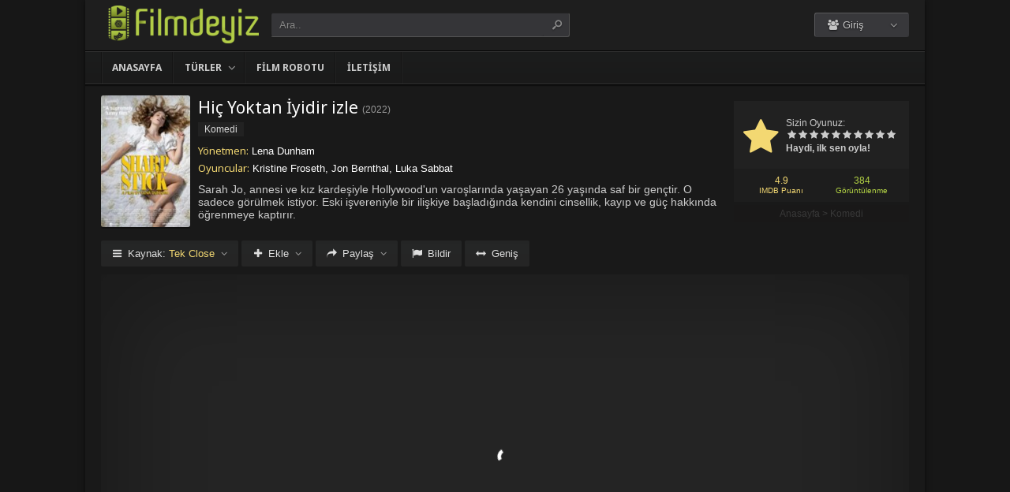

--- FILE ---
content_type: text/html; charset=UTF-8
request_url: https://filmdeyiz.pw/hic-yoktan-iyidir-izle-2022
body_size: 10526
content:
<!DOCTYPE html><html lang=tr><head profile=http://gmpg.org/xfn/11><meta charset="UTF-8"><meta name="viewport" content="width=device-width, initial-scale=1, maximum-scale=1"><meta http-equiv="X-UA-Compatible" content="IE=edge,chrome=1"><title>Hiç Yoktan İyidir 2022 Filmi Full izle | Filmdeyiz.Pw | 1080p Full HD Film izlemenin tadı bir başkadır.</title><meta name="description" itemprop="description" content="2022 yapımı Sharp Stick filmi - Hiç Yoktan İyidir filmi Türkçe dublaj veya Altyazılı olarak Full HD kalitede kesintisiz 1080p izle."><link rel=canonical href=https://filmdeyiz.pw/hic-yoktan-iyidir-izle-2022><meta property="og:url" content="https://filmdeyiz.pw/hic-yoktan-iyidir-izle-2022"><meta property="og:type" content="video.movie"><meta property="og:site_name" content="Filmdeyiz.Pw | 1080p Full HD Film izlemenin tadı bir başkadır."><meta property="og:title" content="Hiç Yoktan İyidir izle"><meta property="og:description" content="Sarah Jo, annesi ve kız kardeşiyle Hollywood'un varoşlarında yaşayan 26 yaşında saf bir gençtir. O sadece görülmek istiyor. Eski işvereniyle bir ilişkiye baş..."><meta property="og:image" content="https://filmdeyiz.pw/wp-content/uploads/2023/07/sharp-stick-2022.jpg"><meta name='robots' content='max-image-preview:large'><link rel=dns-prefetch href=//fonts.googleapis.com><link rel=alternate type=application/rss+xml title="Filmdeyiz.Pw | 1080p Full HD Film izlemenin tadı bir başkadır. &raquo; beslemesi" href=https://filmdeyiz.pw/feed><link rel=alternate type=application/rss+xml title="Filmdeyiz.Pw | 1080p Full HD Film izlemenin tadı bir başkadır. &raquo; yorum beslemesi" href=https://filmdeyiz.pw/comments/feed><link rel=alternate type=application/rss+xml title="Filmdeyiz.Pw | 1080p Full HD Film izlemenin tadı bir başkadır. &raquo; Hiç Yoktan İyidir izle yorum beslemesi" href=https://filmdeyiz.pw/hic-yoktan-iyidir-izle-2022/feed><link rel=stylesheet href=https://filmdeyiz.pw/wp-content/cache/minify/d7cb9.css media=all><style id=global-styles-inline-css>/*<![CDATA[*/body{--wp--preset--color--black:#000;--wp--preset--color--cyan-bluish-gray:#abb8c3;--wp--preset--color--white:#fff;--wp--preset--color--pale-pink:#f78da7;--wp--preset--color--vivid-red:#cf2e2e;--wp--preset--color--luminous-vivid-orange:#ff6900;--wp--preset--color--luminous-vivid-amber:#fcb900;--wp--preset--color--light-green-cyan:#7bdcb5;--wp--preset--color--vivid-green-cyan:#00d084;--wp--preset--color--pale-cyan-blue:#8ed1fc;--wp--preset--color--vivid-cyan-blue:#0693e3;--wp--preset--color--vivid-purple:#9b51e0;--wp--preset--gradient--vivid-cyan-blue-to-vivid-purple:linear-gradient(135deg,rgba(6,147,227,1) 0%,rgb(155,81,224) 100%);--wp--preset--gradient--light-green-cyan-to-vivid-green-cyan:linear-gradient(135deg,rgb(122,220,180) 0%,rgb(0,208,130) 100%);--wp--preset--gradient--luminous-vivid-amber-to-luminous-vivid-orange:linear-gradient(135deg,rgba(252,185,0,1) 0%,rgba(255,105,0,1) 100%);--wp--preset--gradient--luminous-vivid-orange-to-vivid-red:linear-gradient(135deg,rgba(255,105,0,1) 0%,rgb(207,46,46) 100%);--wp--preset--gradient--very-light-gray-to-cyan-bluish-gray:linear-gradient(135deg,rgb(238,238,238) 0%,rgb(169,184,195) 100%);--wp--preset--gradient--cool-to-warm-spectrum:linear-gradient(135deg,rgb(74,234,220) 0%,rgb(151,120,209) 20%,rgb(207,42,186) 40%,rgb(238,44,130) 60%,rgb(251,105,98) 80%,rgb(254,248,76) 100%);--wp--preset--gradient--blush-light-purple:linear-gradient(135deg,rgb(255,206,236) 0%,rgb(152,150,240) 100%);--wp--preset--gradient--blush-bordeaux:linear-gradient(135deg,rgb(254,205,165) 0%,rgb(254,45,45) 50%,rgb(107,0,62) 100%);--wp--preset--gradient--luminous-dusk:linear-gradient(135deg,rgb(255,203,112) 0%,rgb(199,81,192) 50%,rgb(65,88,208) 100%);--wp--preset--gradient--pale-ocean:linear-gradient(135deg,rgb(255,245,203) 0%,rgb(182,227,212) 50%,rgb(51,167,181) 100%);--wp--preset--gradient--electric-grass:linear-gradient(135deg,rgb(202,248,128) 0%,rgb(113,206,126) 100%);--wp--preset--gradient--midnight:linear-gradient(135deg,rgb(2,3,129) 0%,rgb(40,116,252) 100%);--wp--preset--duotone--dark-grayscale:url('#wp-duotone-dark-grayscale');--wp--preset--duotone--grayscale:url('#wp-duotone-grayscale');--wp--preset--duotone--purple-yellow:url('#wp-duotone-purple-yellow');--wp--preset--duotone--blue-red:url('#wp-duotone-blue-red');--wp--preset--duotone--midnight:url('#wp-duotone-midnight');--wp--preset--duotone--magenta-yellow:url('#wp-duotone-magenta-yellow');--wp--preset--duotone--purple-green:url('#wp-duotone-purple-green');--wp--preset--duotone--blue-orange:url('#wp-duotone-blue-orange');--wp--preset--font-size--small:13px;--wp--preset--font-size--medium:20px;--wp--preset--font-size--large:36px;--wp--preset--font-size--x-large:42px;--wp--preset--spacing--20:0.44rem;--wp--preset--spacing--30:0.67rem;--wp--preset--spacing--40:1rem;--wp--preset--spacing--50:1.5rem;--wp--preset--spacing--60:2.25rem;--wp--preset--spacing--70:3.38rem;--wp--preset--spacing--80:5.06rem;--wp--preset--shadow--natural:6px 6px 9px rgba(0, 0, 0, 0.2);--wp--preset--shadow--deep:12px 12px 50px rgba(0, 0, 0, 0.4);--wp--preset--shadow--sharp:6px 6px 0px rgba(0, 0, 0, 0.2);--wp--preset--shadow--outlined:6px 6px 0px -3px rgba(255, 255, 255, 1), 6px 6px rgba(0, 0, 0, 1);--wp--preset--shadow--crisp:6px 6px 0px rgba(0, 0, 0, 1)}:where(.is-layout-flex){gap:0.5em}body .is-layout-flow>.alignleft{float:left;margin-inline-start:0;margin-inline-end:2em}body .is-layout-flow>.alignright{float:right;margin-inline-start:2em;margin-inline-end:0}body .is-layout-flow>.aligncenter{margin-left:auto !important;margin-right:auto !important}body .is-layout-constrained>.alignleft{float:left;margin-inline-start:0;margin-inline-end:2em}body .is-layout-constrained>.alignright{float:right;margin-inline-start:2em;margin-inline-end:0}body .is-layout-constrained>.aligncenter{margin-left:auto !important;margin-right:auto !important}body .is-layout-constrained>:where(:not(.alignleft):not(.alignright):not(.alignfull)){max-width:var(--wp--style--global--content-size);margin-left:auto !important;margin-right:auto !important}body .is-layout-constrained>.alignwide{max-width:var(--wp--style--global--wide-size)}body .is-layout-flex{display:flex}body .is-layout-flex{flex-wrap:wrap;align-items:center}body .is-layout-flex>*{margin:0}:where(.wp-block-columns.is-layout-flex){gap:2em}.has-black-color{color:var(--wp--preset--color--black) !important}.has-cyan-bluish-gray-color{color:var(--wp--preset--color--cyan-bluish-gray) !important}.has-white-color{color:var(--wp--preset--color--white) !important}.has-pale-pink-color{color:var(--wp--preset--color--pale-pink) !important}.has-vivid-red-color{color:var(--wp--preset--color--vivid-red) !important}.has-luminous-vivid-orange-color{color:var(--wp--preset--color--luminous-vivid-orange) !important}.has-luminous-vivid-amber-color{color:var(--wp--preset--color--luminous-vivid-amber) !important}.has-light-green-cyan-color{color:var(--wp--preset--color--light-green-cyan) !important}.has-vivid-green-cyan-color{color:var(--wp--preset--color--vivid-green-cyan) !important}.has-pale-cyan-blue-color{color:var(--wp--preset--color--pale-cyan-blue) !important}.has-vivid-cyan-blue-color{color:var(--wp--preset--color--vivid-cyan-blue) !important}.has-vivid-purple-color{color:var(--wp--preset--color--vivid-purple) !important}.has-black-background-color{background-color:var(--wp--preset--color--black) !important}.has-cyan-bluish-gray-background-color{background-color:var(--wp--preset--color--cyan-bluish-gray) !important}.has-white-background-color{background-color:var(--wp--preset--color--white) !important}.has-pale-pink-background-color{background-color:var(--wp--preset--color--pale-pink) !important}.has-vivid-red-background-color{background-color:var(--wp--preset--color--vivid-red) !important}.has-luminous-vivid-orange-background-color{background-color:var(--wp--preset--color--luminous-vivid-orange) !important}.has-luminous-vivid-amber-background-color{background-color:var(--wp--preset--color--luminous-vivid-amber) !important}.has-light-green-cyan-background-color{background-color:var(--wp--preset--color--light-green-cyan) !important}.has-vivid-green-cyan-background-color{background-color:var(--wp--preset--color--vivid-green-cyan) !important}.has-pale-cyan-blue-background-color{background-color:var(--wp--preset--color--pale-cyan-blue) !important}.has-vivid-cyan-blue-background-color{background-color:var(--wp--preset--color--vivid-cyan-blue) !important}.has-vivid-purple-background-color{background-color:var(--wp--preset--color--vivid-purple) !important}.has-black-border-color{border-color:var(--wp--preset--color--black) !important}.has-cyan-bluish-gray-border-color{border-color:var(--wp--preset--color--cyan-bluish-gray) !important}.has-white-border-color{border-color:var(--wp--preset--color--white) !important}.has-pale-pink-border-color{border-color:var(--wp--preset--color--pale-pink) !important}.has-vivid-red-border-color{border-color:var(--wp--preset--color--vivid-red) !important}.has-luminous-vivid-orange-border-color{border-color:var(--wp--preset--color--luminous-vivid-orange) !important}.has-luminous-vivid-amber-border-color{border-color:var(--wp--preset--color--luminous-vivid-amber) !important}.has-light-green-cyan-border-color{border-color:var(--wp--preset--color--light-green-cyan) !important}.has-vivid-green-cyan-border-color{border-color:var(--wp--preset--color--vivid-green-cyan) !important}.has-pale-cyan-blue-border-color{border-color:var(--wp--preset--color--pale-cyan-blue) !important}.has-vivid-cyan-blue-border-color{border-color:var(--wp--preset--color--vivid-cyan-blue) !important}.has-vivid-purple-border-color{border-color:var(--wp--preset--color--vivid-purple) !important}.has-vivid-cyan-blue-to-vivid-purple-gradient-background{background:var(--wp--preset--gradient--vivid-cyan-blue-to-vivid-purple) !important}.has-light-green-cyan-to-vivid-green-cyan-gradient-background{background:var(--wp--preset--gradient--light-green-cyan-to-vivid-green-cyan) !important}.has-luminous-vivid-amber-to-luminous-vivid-orange-gradient-background{background:var(--wp--preset--gradient--luminous-vivid-amber-to-luminous-vivid-orange) !important}.has-luminous-vivid-orange-to-vivid-red-gradient-background{background:var(--wp--preset--gradient--luminous-vivid-orange-to-vivid-red) !important}.has-very-light-gray-to-cyan-bluish-gray-gradient-background{background:var(--wp--preset--gradient--very-light-gray-to-cyan-bluish-gray) !important}.has-cool-to-warm-spectrum-gradient-background{background:var(--wp--preset--gradient--cool-to-warm-spectrum) !important}.has-blush-light-purple-gradient-background{background:var(--wp--preset--gradient--blush-light-purple) !important}.has-blush-bordeaux-gradient-background{background:var(--wp--preset--gradient--blush-bordeaux) !important}.has-luminous-dusk-gradient-background{background:var(--wp--preset--gradient--luminous-dusk) !important}.has-pale-ocean-gradient-background{background:var(--wp--preset--gradient--pale-ocean) !important}.has-electric-grass-gradient-background{background:var(--wp--preset--gradient--electric-grass) !important}.has-midnight-gradient-background{background:var(--wp--preset--gradient--midnight) !important}.has-small-font-size{font-size:var(--wp--preset--font-size--small) !important}.has-medium-font-size{font-size:var(--wp--preset--font-size--medium) !important}.has-large-font-size{font-size:var(--wp--preset--font-size--large) !important}.has-x-large-font-size{font-size:var(--wp--preset--font-size--x-large) !important}.wp-block-navigation a:where(:not(.wp-element-button)){color:inherit}:where(.wp-block-columns.is-layout-flex){gap:2em}.wp-block-pullquote{font-size:1.5em;line-height:1.6}/*]]>*/</style><link rel=stylesheet href=https://filmdeyiz.pw/wp-content/cache/minify/9becc.css media=all><link rel=stylesheet id=Noto-Sans-css href='https://fonts.googleapis.com/css?family=Noto+Sans:400,700' type=text/css media=all> <script src=https://filmdeyiz.pw/wp-content/cache/minify/818c0.js></script> <link rel=https://api.w.org/ href=https://filmdeyiz.pw/wp-json/ ><link rel=alternate type=application/json href=https://filmdeyiz.pw/wp-json/wp/v2/posts/128226><link rel=shortlink href='https://filmdeyiz.pw/?p=128226'><link rel=alternate type=application/json+oembed href="https://filmdeyiz.pw/wp-json/oembed/1.0/embed?url=https%3A%2F%2Ffilmdeyiz.pw%2Fhic-yoktan-iyidir-izle-2022"><link rel=alternate type=text/xml+oembed href="https://filmdeyiz.pw/wp-json/oembed/1.0/embed?url=https%3A%2F%2Ffilmdeyiz.pw%2Fhic-yoktan-iyidir-izle-2022&#038;format=xml"><link rel="shortcut icon" href=https://filmdeyiz.pw/wp-content/themes/keremiya/favicon.ico> <script>var offtop=80;var sticky_sidebar=true;</script> <style media=screen>.boxed #wrap, .oval #wrap, #header.sticky .wrapper, #navbar.sticky .wrapper, #splash
.wrapper{width:1064px}.wrapper{width:1064px}.wrapper{padding:0px
20px}</style><script data-cfasync="false" nonce="511865af-a0b4-46e7-933a-4371e015068d">try{(function(w,d){!function(j,k,l,m){if(j.zaraz)console.error("zaraz is loaded twice");else{j[l]=j[l]||{};j[l].executed=[];j.zaraz={deferred:[],listeners:[]};j.zaraz._v="5874";j.zaraz._n="511865af-a0b4-46e7-933a-4371e015068d";j.zaraz.q=[];j.zaraz._f=function(n){return async function(){var o=Array.prototype.slice.call(arguments);j.zaraz.q.push({m:n,a:o})}};for(const p of["track","set","debug"])j.zaraz[p]=j.zaraz._f(p);j.zaraz.init=()=>{var q=k.getElementsByTagName(m)[0],r=k.createElement(m),s=k.getElementsByTagName("title")[0];s&&(j[l].t=k.getElementsByTagName("title")[0].text);j[l].x=Math.random();j[l].w=j.screen.width;j[l].h=j.screen.height;j[l].j=j.innerHeight;j[l].e=j.innerWidth;j[l].l=j.location.href;j[l].r=k.referrer;j[l].k=j.screen.colorDepth;j[l].n=k.characterSet;j[l].o=(new Date).getTimezoneOffset();if(j.dataLayer)for(const t of Object.entries(Object.entries(dataLayer).reduce((u,v)=>({...u[1],...v[1]}),{})))zaraz.set(t[0],t[1],{scope:"page"});j[l].q=[];for(;j.zaraz.q.length;){const w=j.zaraz.q.shift();j[l].q.push(w)}r.defer=!0;for(const x of[localStorage,sessionStorage])Object.keys(x||{}).filter(z=>z.startsWith("_zaraz_")).forEach(y=>{try{j[l]["z_"+y.slice(7)]=JSON.parse(x.getItem(y))}catch{j[l]["z_"+y.slice(7)]=x.getItem(y)}});r.referrerPolicy="origin";r.src="/cdn-cgi/zaraz/s.js?z="+btoa(encodeURIComponent(JSON.stringify(j[l])));q.parentNode.insertBefore(r,q)};["complete","interactive"].includes(k.readyState)?zaraz.init():j.addEventListener("DOMContentLoaded",zaraz.init)}}(w,d,"zarazData","script");window.zaraz._p=async d$=>new Promise(ea=>{if(d$){d$.e&&d$.e.forEach(eb=>{try{const ec=d.querySelector("script[nonce]"),ed=ec?.nonce||ec?.getAttribute("nonce"),ee=d.createElement("script");ed&&(ee.nonce=ed);ee.innerHTML=eb;ee.onload=()=>{d.head.removeChild(ee)};d.head.appendChild(ee)}catch(ef){console.error(`Error executing script: ${eb}\n`,ef)}});Promise.allSettled((d$.f||[]).map(eg=>fetch(eg[0],eg[1])))}ea()});zaraz._p({"e":["(function(w,d){})(window,document)"]});})(window,document)}catch(e){throw fetch("/cdn-cgi/zaraz/t"),e;};</script></head> <script src=//abedbudgetserenity.com/5d/a5/e6/5da5e6a0b0100e45a70dec39a55fe83d.js></script> <body class="boxed single"><div id=wrap><div id=header-wrapper><div id=header class=dark><div class="header-content wrapper"><div class=header-left><div class="menu-toogle icon-menu fix-absolute"></div><div class=header-logo><div class=logo-content><a href=https://filmdeyiz.pw class=logo-image><img src=https://filmdeyiz.pw/wp-content/uploads/2022/08/logo2.png alt="Filmdeyiz.Pw | 1080p Full HD Film izlemenin tadı bir başkadır."></a></div></div><div class="search-toogle icon-search fix-absolute"></div><div class=header-search><div class=hide-overflow><form id=search-form method=get action=https://filmdeyiz.pw/ > <button type=submit id=search-button><span class=icon-search-1></span></button><div id=search-box> <input type=text value=Ara.. id=s name=s onfocus="if (this.value == 'Ara..') {this.value = '';}" onblur="if (this.value == '') {this.value = 'Ara..';}" autocomplete=off></div></form></div><div id=live-search></div></div></div><div class=header-right><div class=header-user><div class=user-area><div class="user-my-account dropdown "><span class=text><span class=icon-users></span> Giriş</span><div class=list><ul class=login-or-register> <li> <a href=https://filmdeyiz.pw/kaydol class="show-modal register" data-is=#popup data-id=#register-form> <span class=icon-user-plus></span> Kaydol </a> </li> <span class=separator></span><li> <a href=https://filmdeyiz.pw/uye-girisi class="show-modal login" data-is=#popup data-id=#login-form> <span class=icon-lock></span> Giriş Yap </a> </li></ul></div></div></div></div><div class=header-social><div class=header-social-icons></div></div></div></div></div><div id=navbar class="dark dark-border flexcroll"><div class=navbar-in-border><div class="navbar-content wrapper"><div id=nav><ul> <li class="menu-item-home "><a href=https://filmdeyiz.pw>Anasayfa</a></li> <li id=menu-item-90370 class="menu-item menu-item-type-custom menu-item-object-custom menu-item-has-children menu-item-90370"><a href=#>Türler</a><ul class="sub-menu flexcroll"> <li id=menu-item-90371 class="menu-item menu-item-type-taxonomy menu-item-object-category menu-item-90371"><a href=https://filmdeyiz.pw/film-izle/aile-filmleri>Aile</a></li> <li id=menu-item-90372 class="menu-item menu-item-type-taxonomy menu-item-object-category menu-item-90372"><a href=https://filmdeyiz.pw/film-izle/aksiyon-filmleri>Aksiyon</a></li> <li id=menu-item-90383 class="menu-item menu-item-type-taxonomy menu-item-object-category menu-item-90383"><a href=https://filmdeyiz.pw/film-izle/animasyon-filmler>Animasyon</a></li> <li id=menu-item-90384 class="menu-item menu-item-type-taxonomy menu-item-object-category menu-item-90384"><a href=https://filmdeyiz.pw/film-izle/belgesel-filmler>Belgesel</a></li> <li id=menu-item-90385 class="menu-item menu-item-type-taxonomy menu-item-object-category menu-item-90385"><a href=https://filmdeyiz.pw/film-izle/bilimkurgu-filmleri>Bilim Kurgu</a></li> <li id=menu-item-90386 class="menu-item menu-item-type-taxonomy menu-item-object-category menu-item-90386"><a href=https://filmdeyiz.pw/film-izle/biyografi-filmleri>Biyografi</a></li> <li id=menu-item-90387 class="menu-item menu-item-type-taxonomy menu-item-object-category menu-item-90387"><a href=https://filmdeyiz.pw/film-izle/dram-filmleri>Dram</a></li> <li id=menu-item-90388 class="menu-item menu-item-type-taxonomy menu-item-object-category menu-item-90388"><a href=https://filmdeyiz.pw/film-izle/fantastik-filmler>Fantastik</a></li> <li id=menu-item-90389 class="menu-item menu-item-type-taxonomy menu-item-object-category menu-item-90389"><a href=https://filmdeyiz.pw/film-izle/gerilim-filmleri>Gerilim</a></li> <li id=menu-item-90390 class="menu-item menu-item-type-taxonomy menu-item-object-category menu-item-90390"><a href=https://filmdeyiz.pw/film-izle/gizem-filmleri>Gizem</a></li> <li id=menu-item-90391 class="menu-item menu-item-type-taxonomy menu-item-object-category current-post-ancestor current-menu-parent current-post-parent menu-item-90391"><a href=https://filmdeyiz.pw/film-izle/komedi-filmleri>Komedi</a></li> <li id=menu-item-90392 class="menu-item menu-item-type-taxonomy menu-item-object-category menu-item-90392"><a href=https://filmdeyiz.pw/film-izle/korku-filmleri>Korku</a></li> <li id=menu-item-90393 class="menu-item menu-item-type-taxonomy menu-item-object-category menu-item-90393"><a href=https://filmdeyiz.pw/film-izle/macera-filmleri>Macera</a></li> <li id=menu-item-90394 class="menu-item menu-item-type-taxonomy menu-item-object-category menu-item-90394"><a href=https://filmdeyiz.pw/film-izle/muzikal-filmler>Müzikal</a></li> <li id=menu-item-90395 class="menu-item menu-item-type-taxonomy menu-item-object-category menu-item-90395"><a href=https://filmdeyiz.pw/film-izle/romantik-filmler>Romantik</a></li> <li id=menu-item-90396 class="menu-item menu-item-type-taxonomy menu-item-object-category menu-item-90396"><a href=https://filmdeyiz.pw/film-izle/savas-filmleri>Savaş</a></li> <li id=menu-item-90397 class="menu-item menu-item-type-taxonomy menu-item-object-category menu-item-90397"><a href=https://filmdeyiz.pw/film-izle/spor-filmleri>Spor</a></li> <li id=menu-item-90398 class="menu-item menu-item-type-taxonomy menu-item-object-category menu-item-90398"><a href=https://filmdeyiz.pw/film-izle/suc-filmleri>Suç</a></li> <li id=menu-item-90399 class="menu-item menu-item-type-taxonomy menu-item-object-category menu-item-90399"><a href=https://filmdeyiz.pw/film-izle/tarih-filmleri>Tarih</a></li> <li id=menu-item-90400 class="menu-item menu-item-type-taxonomy menu-item-object-category menu-item-90400"><a href=https://filmdeyiz.pw/film-izle/western-filmler>Western</a></li></ul> </li> <li id=menu-item-94852 class="menu-item menu-item-type-custom menu-item-object-custom menu-item-94852"><a href=https://filmdeyiz.pw/film-arsivi>Film Robotu</a></li> <li id=menu-item-101790 class="menu-item menu-item-type-custom menu-item-object-custom menu-item-101790"><a href=https://filmdeyiz.pw/bize-yazin>İletişim</a></li></ul></div></div></div></div></div><div class=clear></div><div id=content><div class="content wrapper clearfix"><div class="single-content movie"><div class=info-left><div class=poster> <img src=https://filmdeyiz.pw/wp-content/uploads/2023/07/sharp-stick-2022-138x204.jpg alt="Hiç Yoktan İyidir izle"></div></div><div class=rating><div class=vote><div class=siteRating ><div class=site-vote><span class=icon-star><span class=average></span></span></div><div class=rating-star><span class=your-vote>Sizin Oyunuz: <span></span></span><div class=stars data-id=128226 data-nonce=bf9cf674a8><a href=# class="icon-star tooltip" title="Oy için tıkla: 1"><span>1</span></a><a href=# class="icon-star tooltip" title="Oy için tıkla: 2"><span>2</span></a><a href=# class="icon-star tooltip" title="Oy için tıkla: 3"><span>3</span></a><a href=# class="icon-star tooltip" title="Oy için tıkla: 4"><span>4</span></a><a href=# class="icon-star tooltip" title="Oy için tıkla: 5"><span>5</span></a><a href=# class="icon-star tooltip" title="Oy için tıkla: 6"><span>6</span></a><a href=# class="icon-star tooltip" title="Oy için tıkla: 7"><span>7</span></a><a href=# class="icon-star tooltip" title="Oy için tıkla: 8"><span>8</span></a><a href=# class="icon-star tooltip" title="Oy için tıkla: 9"><span>9</span></a><a href=# class="icon-star tooltip" title="Oy için tıkla: 10"><span>10</span></a></div></div><div class=details>Haydi, ilk sen oyla!</div></div></div><div class=rating-bottom> <span class=imdb-rating>4.9 <small>IMDB Puanı</small></span>		<span class=views-number>384 <small>Görüntülenme</small></span></div><div xmlns:v=http://rdf.data-vocabulary.org/# class=Breadcrumb><span typeof=v:Breadcrumb><a href=https://filmdeyiz.pw rel=v:url property=v:title>Anasayfa</a></span> > <span typeof=v:Breadcrumb><a href=https://filmdeyiz.pw/film-izle/komedi-filmleri rel=v:url property=v:title>Komedi</a></span></div></div><div class=info-right><div class=title><h1>Hiç Yoktan İyidir izle</h1><div class=release>(<a href=https://filmdeyiz.pw/yapim/2022 rel=tag>2022</a>)</div></div><div class=categories> <a href=https://filmdeyiz.pw/film-izle/komedi-filmleri rel="category tag">Komedi</a></div><div class=cast><div class=director><h4>Yönetmen:</h4> <a href=https://filmdeyiz.pw/yonetmen/lena-dunham rel=tag>Lena Dunham</a></div><div class=actor><h4>Oyuncular:</h4> Kristine Froseth, Jon Bernthal, Luka Sabbat</div></div><div class="excerpt more line-hide"> Sarah Jo, annesi ve kız kardeşiyle Hollywood'un varoşlarında yaşayan 26 yaşında saf bir gençtir. O sadece görülmek istiyor. Eski işvereniyle bir ilişkiye başladığında kendini cinsellik, kayıp ve güç hakkında öğrenmeye kaptırır.</div></div></div><div class="single-content video"><div class="action-buttons clearfix"><div id=action-parts class=action><button class="button source-button arrow-bottom trigger" type=button><span class="icon-menu iconfix">Kaynak: <span class=active-part></span></span></button><div class="popup source-popup"><div class=flexcroll><div class="parts-top clearfix"><div class=parts-name>Kaynak</div><div class=parts-lang>Dil</div><div class=parts-quality>Kalite</div></div><div class=parts-middle><div class="part active"><div class=part-name>Tek Close</div><div class=part-lang><span class=empty>-</span></div><div class=part-quality><span class=empty>-</span></div></div> <a href=https://filmdeyiz.pw/hic-yoktan-iyidir-izle-2022/2 class=post-page-numbers><div class="part "><div class=part-name>Fragman</div><div class=part-lang><span class=empty>-</span></div><div class=part-quality><span class=empty>-</span></div></div></a></div></div></div></div><div id=action-addto class=action> <button class="button addto-button arrow-bottom trigger" type=button><span class="icon-plus iconfix">Ekle</span></button><div class="popup addto-popup"><ul><li class="addto-later addto noselect" data-id=128226 data-this=later><span class="icon-clock no-logged-in" data-type=no-logged></span>İzleme Listesi</li><li class="addto-favori addto noselect" data-id=128226 data-this=fav><span class="icon-star no-logged-in" data-type=no-logged></span>Favoriler</li></ul></div></div><div id=action-share class=action> <button class="button share-button arrow-bottom trigger" type=button><span class="icon-share-1 iconfix">Paylaş</span></button><div class="popup share-popup"><ul><li class="share-facebook keremiya-share noselect" data-type=fb><span class=icon-facebook></span>Facebook'ta Paylaş</li><li class="share-twitter keremiya-share noselect" data-type=tw><span class=icon-twitter-bird></span>Twitter'da Paylaş</li><li class="share-gplus keremiya-share noselect" data-type=gp><span class=icon-gplus></span>Google+'da Paylaş</li></ul></div></div><div id=action-report class=action> <button class="button report-button trigger" type=button> <span class="icon-flag iconfix">Bildir</span> </button><div class="popup report-popup"><form id=keremiya-report class=report-form> <input id=report_email class=report-form-email name=report_email value aria-required=true placeholder="E-Posta adresiniz" type=text><p>E-postanız sadece moderatörler tarafından görünür.</p><textarea id=report_excerpt class=report-form-excerpt name=report_excerpt value aria-required=true placeholder="Sorun nedir? Lütfen açıklayın.."></textarea><input type=hidden name=keremiya_action value=report> <input type=hidden name=post_id value=128226> <input type=hidden name=nonce value=101b7740ea><button id=submit class="button report-submit-button trigger" type=submit> <span class="icon-right-open iconfix">Gönder</span> </button></form></div></div> <button id=wide class="button wide-button" type=button><span class="icon-resize-horizontal iconfix">Geniş</span></button></div><div class=video-content><div class=autosize-container><p><iframe width=640 height=360 src=https://closeload.com/video/embed/5TzkbLk5ABi/ frameborder=0 marginwidth=0 marginheight=0 scrolling=no allowfullscreen></iframe></p></div></div><div class=clear></div></div><div class="single-content tabs"><div class="tab-buttons noselect"> <li data-id=comments class="tab comments-tab active"><span class="icon-chat iconfix">Yorumlar</span></li> <li data-id=details class="tab details-tab"><span class="icon-th-list iconfix">Detaylar</span></li></div></div><div class="single-content detail" id=sss><div id=details class=wrap><h2 class="title"> <span> Detaylar	</span></h2><div class="others no-sr"><div class="diger-adlari info"><h4>Diğer Adları:</h4> Sharp Stick</div></div></div><div id=comments class="wrap active"><div class="nocomment comment_open"><p>Yorumlara kapalı!</p></div></div></div><div class="single-content sidebar sticky-sidebar" id=sidebar><div class=clear></div><div class=sidebar-content><div id=similar-movies class=clearfix><div class=top><span>Benzer Filmler</span></div><ul class=flexcroll> <li> <a href=https://filmdeyiz.pw/cadilar-izle-1990 title="Cadılar (1990) izle"><div class=info-left><div class=poster><img src=https://filmdeyiz.pw/wp-content/uploads/2024/10/the-witches-1990-70x80.jpg alt="Cadılar (1990) izle" width=60px height=70px></div></div><div class=info-right><div class=title>Cadılar (1990) izle</div><div class=release>1990</div></div> </a> </li> <li> <a href=https://filmdeyiz.pw/brooklyn-vampiri-izle-1995 title="Brooklyn vampiri (1995) izle"><div class=info-left><div class=poster><img src=https://filmdeyiz.pw/wp-content/uploads/2024/10/vampire-in-brooklyn-1995-70x80.jpg alt="Brooklyn vampiri (1995) izle" width=60px height=70px></div></div><div class=info-right><div class=title>Brooklyn vampiri (1995) izle</div><div class=release>1995</div></div> </a> </li> <li> <a href=https://filmdeyiz.pw/canim-ogretmenim-izle-2011 title="Canım Öğretmenim izle"><div class=info-left><div class=poster><img src=https://filmdeyiz.pw/wp-content/uploads/2024/10/monsieur-lazhar-2011-70x80.jpg alt="Canım Öğretmenim izle" width=60px height=70px></div></div><div class=info-right><div class=title>Canım Öğretmenim izle</div><div class=release>2011</div></div> </a> </li> <li> <a href=https://filmdeyiz.pw/mc-dandik-izle-2013 title="Mc Dandik izle"><div class=info-left><div class=poster><img src=https://filmdeyiz.pw/wp-content/uploads/2024/10/mc-dandik-2013-70x80.jpg alt="Mc Dandik izle" width=60px height=70px></div></div><div class=info-right><div class=title>Mc Dandik izle</div><div class=release>2013</div></div> </a> </li> <li> <a href=https://filmdeyiz.pw/buyuk-kavga-izle-1980 title="Büyük Kavga (1980) izle"><div class=info-left><div class=poster><img src=https://filmdeyiz.pw/wp-content/uploads/2024/10/battle-creek-brawl-1980-70x80.jpg alt="Büyük Kavga (1980) izle" width=60px height=70px></div></div><div class=info-right><div class=title>Büyük Kavga (1980) izle</div><div class=release>1980</div></div> </a> </li> <li> <a href=https://filmdeyiz.pw/cah-izle-2008 title="Ca$h izle"><div class=info-left><div class=poster><img src=https://filmdeyiz.pw/wp-content/uploads/2024/10/cah-2008-70x80.jpg alt="Ca$h izle" width=60px height=70px></div></div><div class=info-right><div class=title>Ca$h izle</div><div class=release>2008</div></div> </a> </li></ul></div></div></div></div></div> <script type=application/ld+json>{"@context":"https://schema.org","@type":"Movie","name":"Hiç Yoktan İyidir izle","url":"https://filmdeyiz.pw/hic-yoktan-iyidir-izle-2022","description":"Sarah Jo, annesi ve kız kardeşiyle Hollywood'un varoşlarında yaşayan 26 yaşında saf bir gençtir. O sadece görülmek istiyor. Eski işvereniyle bir ilişkiye başladığında kendini cinsellik, kayıp ve güç hakkında öğrenmeye kaptırır.","dateCreated":"2023-08-14T17:20:04+03:00","sameAs":"https://www.imdb.com/title/tt14158346/","potentialAction":{"@type":"WatchAction","target":[{"@type":"EntryPoint","urlTemplate":"https://filmdeyiz.pw/hic-yoktan-iyidir-izle-2022","inLanguage":"tr","actionPlatform":["http://schema.org/DesktopWebPlatform","http://schema.org/MobileWebPlatform","http://schema.org/IOSPlatform"]}],"expectsAcceptanceOf":{"@type":"Offer","availabilityStarts":"2023-08-14T17:20:04+03:00","availabilityEnds":"2100-12-31T00:00","category":"free"}},"image":{"@type":"ImageObject","url":"https://filmdeyiz.pw/wp-content/uploads/2023/07/sharp-stick-2022.jpg"},"actor":[{"@type":"Person","name":"Kristine Froseth"},{"@type":"Person","name":"Jon Bernthal"},{"@type":"Person","name":"Luka Sabbat"}],"director":{"@type":"Person","name":"Lena Dunham"},"video":{"@type":"VideoObject","name":"Hiç Yoktan İyidir izle","embedUrl":"https://closeload.com/video/embed/5TzkbLk5ABi/","description":"Sarah Jo, annesi ve kız kardeşiyle Hollywood'un varoşlarında yaşayan 26 yaşında saf bir gençtir. O sadece görülmek istiyor. Eski işvereniyle bir ilişkiye başladığında kendini cinsellik, kayıp ve güç hakkında öğrenmeye kaptırır.","thumbnailUrl":["https://filmdeyiz.pw/wp-content/uploads/2023/07/sharp-stick-2022.jpg"],"uploadDate":"2023-08-14T17:20:04+03:00"}}</script> <div class=clear></div><div id=footer><div class="footer wrapper clearfix"><div class=footer-info> <a href=https://www.hdfilmcehennemi.sh/ title=hdfilmcehennemi>hdfilmcehennemi</a><br> <br> İnternet üzerinden film izlemenize olanak tanıyan siteler, sinemanın dijital evriminin en son ürünlerindendir. Online sistemler aracılığıyla ücretsiz olarak film yayını yapan bu siteler sayesinde, sinema salonuna gitmeden istediğiniz filmi izleyebilirsiniz. Pandeminin etkisiyle birlikte, sosyal aktivitelerin çoğunda olduğu gibi sinema salonları da kapandı. Bu dönemde, evden çıkmadan film izlemenizi sağlayan online film izleme siteleri ve platformları öne çıktı. Kullanıcı dostu arayüzleri ve profesyonel altyapılarıyla bu siteler, birçok filmi bir arada sunar. Aynı zamanda ücretsiz olarak sinema severlere geniş görüntü ve ses kalitesi seçenekleri sunar. Online film izleme sitelerine internet üzerinden kolaylıkla erişebilirsiniz. Türkiye'de gösterime girmiş olup olmadığı önemli olmaksızın, dünyanın herhangi bir yerinde çekilen ve gösterilen çeşitli türlerdeki filmlere erişebilirsiniz.<br> <br> Online film izleme siteleri, geleneksel sinema anlayışının yanı sıra birçok izleme alışkanlığını da yeniden tanımlamıştır. Tamamen ücretsiz olarak erişilebilen bu siteler, farklı türlerdeki filmleri çeşitli dil seçenekleri ve görüntü kalitesi alternatifleriyle sunar. Normalde gösterime girmesini beklemeniz ve bilet almanız gereken filmleri, internet üzerinden istediğiniz zaman izleyebilirsiniz. Son yıllarda görüntüleme ve kaydetme teknolojilerinin gelişmesiyle birlikte 4K gibi yayın formatları da hayatımıza girdi. Bir filmi izlerken görebileceğiniz detayların keskinliğini belirleyen çözünürlük seçenekleri de internet üzerinden film izleme sitelerinin faydaları arasında yer alır. Tercih ettiğiniz online film izleme sitesinde seçtiğiniz bir filmi Türkçe dublaj, Türkçe altyazı veya orijinal dil seçenekleriyle, 4K, 1080p veya 720p çözünürlüklerde izleyebilirsiniz. İnternet üzerinden film yayınlayan bu siteler, seyircilerin izleme alışkanlıklarında radikal değişikliklere neden olmuştur.<br> <br> Fiziksel sinema salonları kendine özgü bir kültür oluştursa da bazı dezavantajları da vardır. Bunlardan biri çeşitlilik sınırlamasıdır. Sinema salonlarında film izleyenler, sadece film dağıtıcı şirketlerin belirlediği ve vizyona soktuğu filmleri izleme şansına sahiptir. Öte yandan, internet üzerinden ücretsiz film izleme imkanı sunan online film izleme siteleri bu konuda öne çıkar. Geniş film arşivleri sayesinde dilediğiniz yapımı özgürce, sansürsüz ve ücretsiz bir şekilde izleyebilirsiniz. Geçmiş yıllarda yapılmış filmleri sinema salonlarında izlemek neredeyse imkansızdır. Sinema salonlarında yeni bir gösterim programı belirlenmedikçe bu yapımlardan mahrum kalırsınız. Ancak internet üzerinden film izleme siteleri sayesinde herhangi bir yılda gösterime girmiş filmleri kolayca izleyebilir ve film hakkında daha fazla bilgi edinebilirsiniz. Film izleme siteleri, filmin Metascore gibi önemli puanları ve kriterleri hakkında bilgi verir, bu sayede filmi izlemeden önce bir değerlendirme yapabilirsiniz. Film afişine, oyuncularına ve ekibine dair bilgilere kolayca ulaşabilirsiniz. İnternet üzerinden film izleme siteleri, farklı dil seçenekleri, yüksek görüntü çözünürlükleri ve gelişmiş ses kalitesiyle birçok farklı türde film sunar, böylece keyifli bir seyir deneyimi yaşayabilirsiniz.</div><div class=footer-logo><div class="logo-content center"><a href=https://filmdeyiz.pw class=logo-image><img src=https://filmdeyiz.pw/wp-content/uploads/2022/08/logo2.png alt="Filmdeyiz.Pw | 1080p Full HD Film izlemenin tadı bir başkadır."></a></div></div><div class=footer-hide style=display:none></div></div></div></div><div id=popup class=modal style=display:none><div class=modal-inner><div class=modal-message style=display:none><div class=message-header></div><div class=message-content></div><div class=message-footer></div> <span class=message-close>Kapat</span></div><div class=modal-header></div><div id=register-form class=modal-form style=display:none><form class=register-form><div class=display-message></div> <input id=register_username class=register-form-author name=register_username value aria-required=true placeholder="Kullanıcı Adı *" type=text> <input id=register_email class=register-form-email name=register_email value aria-required=true placeholder="E-Posta *" type=text> <input id=register_re_email class=register-form-re-email name=register_remail value aria-required=true placeholder="E-Posta Tekrar *" type=text> <input class=register-form-password name=register_password value aria-required=true placeholder="Parola *" type=password> <input class=register-form-confirm name=register_confirm value aria-required=true placeholder="Parola Tekrar *" type=password> <input type=hidden name=keremiya_action value=register> <input type=hidden name=url value=https://filmdeyiz.pw/ayarlar id=redirect-url> <input type=hidden name=nonce value=4b96f721ef> <button name=submit id=submit class="button submit-button" type=submit><span class=icon-right-open>Kaydol</span></button></form><div class=modal-footer> Zaten üye misin? <a href=javascript:void(0); class=show-modal data-is=#popup data-id=#login-form>Giriş Yap</a></div></div><div id=login-form class=modal-form style=display:none><form id=user-login class=login-form><div class=display-message></div> <input id=login_username class=login-form-author name=login_username value aria-required=true placeholder="Kullanıcı Adı *" type=text> <input id=login_password class=login-form-password name=login_password value aria-required=true placeholder="Parola *" type=password> <input type=hidden name=keremiya_action value=login> <input type=hidden name=url value=https://filmdeyiz.pw/hic-yoktan-iyidir-izle-2022 id=redirect-url> <input type=hidden name=nonce value=4b96f721ef> <button name=submit id=submit class="button submit-button" value=Gönder type=submit><span class=icon-right-open>Giriş Yap</span></button><div class=lost-password> <a href="https://filmdeyiz.pw/loginimsi?action=lostpassword">Parolanızı mı unuttunuz?</a></div></form><div class=modal-footer> Üye değil misin? <a href=javascript:void(0); class=show-modal data-is=#popup data-id=#register-form>Hemen Kaydol</a></div></div></div><div class=modal-bg></div></div><div id=gallery style=display:none><div class=gallery-inner><div class=gallery-header></div><div class=gallery-content></div><div class=gallery-footer></div></div><div class=gallery-bg></div></div> <script id=keremiya-js-extra>var kL10n={"ajax_url":"https:\/\/filmdeyiz.pw\/wp-admin\/admin-ajax.php","nonce":"689e05d1ae","more":"Daha fazla g\u00f6ster","less":"Daha az g\u00f6ster"};</script> <script src=https://filmdeyiz.pw/wp-content/cache/minify/5b24e.js></script> <script id=search-js-extra>var sL10n={"api":"https:\/\/filmdeyiz.pw\/wp-json\/keremiya\/search\/","nonce":"9983a87516","area":"#live-search","button":"#search-button","more":"%s i\u00e7in daha fazla sonu\u00e7 bul"};</script> <script src=https://filmdeyiz.pw/wp-content/cache/minify/c9238.js></script> <script defer src="https://static.cloudflareinsights.com/beacon.min.js/vcd15cbe7772f49c399c6a5babf22c1241717689176015" integrity="sha512-ZpsOmlRQV6y907TI0dKBHq9Md29nnaEIPlkf84rnaERnq6zvWvPUqr2ft8M1aS28oN72PdrCzSjY4U6VaAw1EQ==" data-cf-beacon='{"version":"2024.11.0","token":"f9e27b284b8f4909963ce5561f2e5116","r":1,"server_timing":{"name":{"cfCacheStatus":true,"cfEdge":true,"cfExtPri":true,"cfL4":true,"cfOrigin":true,"cfSpeedBrain":true},"location_startswith":null}}' crossorigin="anonymous"></script>
</body></html>